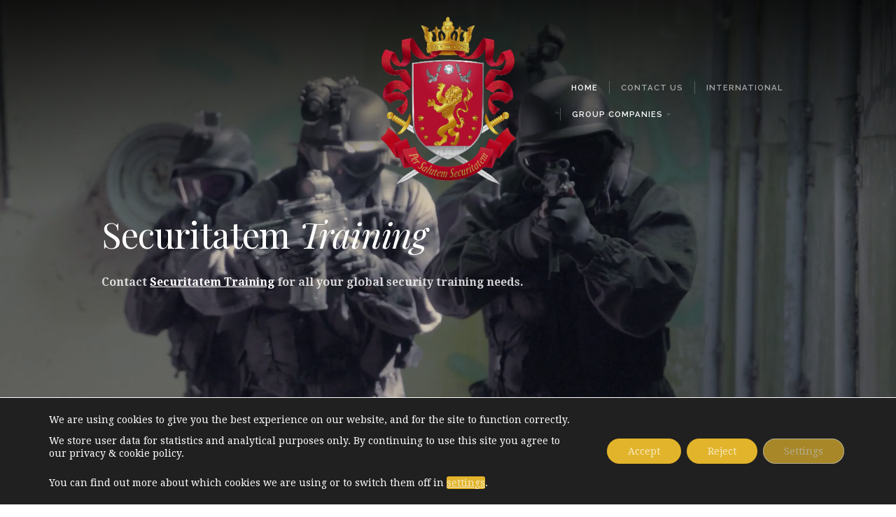

--- FILE ---
content_type: text/html; charset=UTF-8
request_url: https://www.securitatemtraining.com/
body_size: 15048
content:
<!DOCTYPE html>

<html class="no-js" dir="ltr" lang="en" prefix="og: https://ogp.me/ns#">

<head>

	<meta charset="UTF-8">
	<meta name="viewport" content="width=device-width, initial-scale=1">
	<link rel="profile" href="https://gmpg.org/xfn/11">

	<style type="text/css" media="screen">
	
	.wp-custom-header {
			}

	body {
		-webkit-background-size: cover;-moz-background-size: cover;-o-background-size: cover;background-size: cover;	}

	.container .entry {
		background-color: ##ffffff;
	}

	.container i.format-icon-tag .triangle {
		border-bottom-color: ##ffffff;
	}

	.container a, .container a:link, .container a:visited,
	#wrapper .widget a, #wrapper .widget ul.menu li a {
		color: #999999;	}

	.container a:hover, .container a:focus, .container a:active, #wrapper .widget a:hover,
	#wrapper .widget ul.menu li a:hover, #wrapper .widget ul.menu li ul.sub-menu li a:hover,
	#wrapper .widget ul.menu .current_page_item a, #wrapper .widget ul.menu .current-menu-item a {
		color: #000000;	}

	.container h1 a, .container h2 a, .container h3 a, .container h4 a, .container h5 a, .container h6 a,
	.container h1 a:link, .container h2 a:link, .container h3 a:link, .container h4 a:link, .container h5 a:link, .container h6 a:link,
	.container h1 a:visited, .container h2 a:visited, .container h3 a:visited, .container h4 a:visited, .container h5 a:visited, .container h6 a:visited {
		color: #000000;	}

	.container h1 a:hover, .container h2 a:hover, .container h3 a:hover, .container h4 a:hover, .container h5 a:hover, .container h6 a:hover,
	.container h1 a:focus, .container h2 a:focus, .container h3 a:focus, .container h4 a:focus, .container h5 a:focus, .container h6 a:focus,
	.container h1 a:active, .container h2 a:active, .container h3 a:active, .container h4 a:active, .container h5 a:active, .container h6 a:active {
		color: #bf930e;	}

	button, a.button, .reply a, #searchsubmit, #prevLink a, #nextLink a, .more-link, #submit, #comments #respond input#submit, #wrapper #infinite-handle span, input.button, input[type='submit'],
	.woocommerce #respond input#submit, .woocommerce a.button, .woocommerce button.button, .woocommerce input.button {
		background-color: #e2b42b !important;	}

	button:hover, a.button:hover, .reply a:hover, #searchsubmit:hover, #prevLink a:hover, #nextLink a:hover, a.more-link:hover, a.read-more:hover, #submit:hover, #comments #respond input#submit:hover, #wrapper #infinite-handle span:hover, input.button:hover, input[type='submit']:hover,
	.woocommerce #respond input#submit:hover, .woocommerce a.button:hover, .woocommerce button.button:hover, .woocommerce input.button:hover {
		background-color: #bf930e !important;	}
</style>

	<title>Home Page - Securitatem Training</title>
<style>
#wpadminbar #wp-admin-bar-wccp_free_top_button .ab-icon:before {
	content: "\f160";
	color: #02CA02;
	top: 3px;
}
#wpadminbar #wp-admin-bar-wccp_free_top_button .ab-icon {
	transform: rotate(45deg);
}
</style>
	<style>img:is([sizes="auto" i], [sizes^="auto," i]) { contain-intrinsic-size: 3000px 1500px }</style>
	
		<!-- All in One SEO Pro 4.9.3 - aioseo.com -->
	<meta name="description" content="Contact us at Securitatem Training for all your global security training needs - visit our website or call us on 0800 799 9725" />
	<meta name="robots" content="max-image-preview:large" />
	<link rel="canonical" href="https://www.securitatemtraining.com/" />
	<meta name="generator" content="All in One SEO Pro (AIOSEO) 4.9.3" />
		<meta property="og:locale" content="en_US" />
		<meta property="og:site_name" content="Securitatem Training - Safety Through Security" />
		<meta property="og:type" content="article" />
		<meta property="og:title" content="Home Page - Securitatem Training" />
		<meta property="og:description" content="Contact us at Securitatem Training for all your global security training needs - visit our website or call us on 0800 799 9725" />
		<meta property="og:url" content="https://www.securitatemtraining.com/" />
		<meta property="article:published_time" content="2015-05-14T08:53:44+00:00" />
		<meta property="article:modified_time" content="2021-10-28T10:31:06+00:00" />
		<meta name="twitter:card" content="summary" />
		<meta name="twitter:title" content="Home Page - Securitatem Training" />
		<meta name="twitter:description" content="Contact us at Securitatem Training for all your global security training needs - visit our website or call us on 0800 799 9725" />
		<script type="application/ld+json" class="aioseo-schema">
			{"@context":"https:\/\/schema.org","@graph":[{"@type":"BreadcrumbList","@id":"https:\/\/www.securitatemtraining.com\/#breadcrumblist","itemListElement":[{"@type":"ListItem","@id":"https:\/\/www.securitatemtraining.com#listItem","position":1,"name":"Home"}]},{"@type":"Organization","@id":"https:\/\/www.securitatemtraining.com\/#organization","name":"Securitatem Training","description":"Safety Through Security","url":"https:\/\/www.securitatemtraining.com\/"},{"@type":"WebPage","@id":"https:\/\/www.securitatemtraining.com\/#webpage","url":"https:\/\/www.securitatemtraining.com\/","name":"Home Page - Securitatem Training","description":"Contact us at Securitatem Training for all your global security training needs - visit our website or call us on 0800 799 9725","inLanguage":"en","isPartOf":{"@id":"https:\/\/www.securitatemtraining.com\/#website"},"breadcrumb":{"@id":"https:\/\/www.securitatemtraining.com\/#breadcrumblist"},"image":{"@type":"ImageObject","url":"https:\/\/i0.wp.com\/www.securitatemtraining.com\/wp-content\/uploads\/2021\/01\/First-Frame.png?fit=1920%2C1080&ssl=1","@id":"https:\/\/www.securitatemtraining.com\/#mainImage","width":1920,"height":1080},"primaryImageOfPage":{"@id":"https:\/\/www.securitatemtraining.com\/#mainImage"},"datePublished":"2015-05-14T08:53:44+00:00","dateModified":"2021-10-28T10:31:06+00:00"},{"@type":"WebSite","@id":"https:\/\/www.securitatemtraining.com\/#website","url":"https:\/\/www.securitatemtraining.com\/","name":"Securitatem Training","description":"Safety Through Security","inLanguage":"en","publisher":{"@id":"https:\/\/www.securitatemtraining.com\/#organization"}}]}
		</script>
		<!-- All in One SEO Pro -->

<link rel='dns-prefetch' href='//stats.wp.com' />
<link rel='dns-prefetch' href='//fonts.googleapis.com' />
<link rel='preconnect' href='//i0.wp.com' />
<link rel='stylesheet' id='embedpress-css-css' href='https://www.securitatemtraining.com/wp-content/plugins/embedpress/assets/css/embedpress.css' type='text/css' media='all' />
<link rel='stylesheet' id='embedpress-blocks-style-css' href='https://www.securitatemtraining.com/wp-content/plugins/embedpress/assets/css/blocks.build.css' type='text/css' media='all' />
<link rel='stylesheet' id='embedpress-lazy-load-css-css' href='https://www.securitatemtraining.com/wp-content/plugins/embedpress/assets/css/lazy-load.css' type='text/css' media='all' />
<link rel='stylesheet' id='wp-block-library-css' href='https://www.securitatemtraining.com/wp-includes/css/dist/block-library/style.min.css' type='text/css' media='all' />
<style id='classic-theme-styles-inline-css' type='text/css'>
/*! This file is auto-generated */
.wp-block-button__link{color:#fff;background-color:#32373c;border-radius:9999px;box-shadow:none;text-decoration:none;padding:calc(.667em + 2px) calc(1.333em + 2px);font-size:1.125em}.wp-block-file__button{background:#32373c;color:#fff;text-decoration:none}
</style>
<link rel='stylesheet' id='aioseo/css/src/vue/standalone/blocks/table-of-contents/global.scss-css' href='https://www.securitatemtraining.com/wp-content/plugins/all-in-one-seo-pack-pro/dist/Pro/assets/css/table-of-contents/global.e90f6d47.css' type='text/css' media='all' />
<link rel='stylesheet' id='aioseo/css/src/vue/standalone/blocks/pro/recipe/global.scss-css' href='https://www.securitatemtraining.com/wp-content/plugins/all-in-one-seo-pack-pro/dist/Pro/assets/css/recipe/global.67a3275f.css' type='text/css' media='all' />
<link rel='stylesheet' id='aioseo/css/src/vue/standalone/blocks/pro/product/global.scss-css' href='https://www.securitatemtraining.com/wp-content/plugins/all-in-one-seo-pack-pro/dist/Pro/assets/css/product/global.61066cfb.css' type='text/css' media='all' />
<link rel='stylesheet' id='mediaelement-css' href='https://www.securitatemtraining.com/wp-includes/js/mediaelement/mediaelementplayer-legacy.min.css' type='text/css' media='all' />
<link rel='stylesheet' id='wp-mediaelement-css' href='https://www.securitatemtraining.com/wp-includes/js/mediaelement/wp-mediaelement.min.css' type='text/css' media='all' />
<style id='jetpack-sharing-buttons-style-inline-css' type='text/css'>
.jetpack-sharing-buttons__services-list{display:flex;flex-direction:row;flex-wrap:wrap;gap:0;list-style-type:none;margin:5px;padding:0}.jetpack-sharing-buttons__services-list.has-small-icon-size{font-size:12px}.jetpack-sharing-buttons__services-list.has-normal-icon-size{font-size:16px}.jetpack-sharing-buttons__services-list.has-large-icon-size{font-size:24px}.jetpack-sharing-buttons__services-list.has-huge-icon-size{font-size:36px}@media print{.jetpack-sharing-buttons__services-list{display:none!important}}.editor-styles-wrapper .wp-block-jetpack-sharing-buttons{gap:0;padding-inline-start:0}ul.jetpack-sharing-buttons__services-list.has-background{padding:1.25em 2.375em}
</style>
<style id='global-styles-inline-css' type='text/css'>
:root{--wp--preset--aspect-ratio--square: 1;--wp--preset--aspect-ratio--4-3: 4/3;--wp--preset--aspect-ratio--3-4: 3/4;--wp--preset--aspect-ratio--3-2: 3/2;--wp--preset--aspect-ratio--2-3: 2/3;--wp--preset--aspect-ratio--16-9: 16/9;--wp--preset--aspect-ratio--9-16: 9/16;--wp--preset--color--black: #000000;--wp--preset--color--cyan-bluish-gray: #abb8c3;--wp--preset--color--white: #ffffff;--wp--preset--color--pale-pink: #f78da7;--wp--preset--color--vivid-red: #cf2e2e;--wp--preset--color--luminous-vivid-orange: #ff6900;--wp--preset--color--luminous-vivid-amber: #fcb900;--wp--preset--color--light-green-cyan: #7bdcb5;--wp--preset--color--vivid-green-cyan: #00d084;--wp--preset--color--pale-cyan-blue: #8ed1fc;--wp--preset--color--vivid-cyan-blue: #0693e3;--wp--preset--color--vivid-purple: #9b51e0;--wp--preset--gradient--vivid-cyan-blue-to-vivid-purple: linear-gradient(135deg,rgba(6,147,227,1) 0%,rgb(155,81,224) 100%);--wp--preset--gradient--light-green-cyan-to-vivid-green-cyan: linear-gradient(135deg,rgb(122,220,180) 0%,rgb(0,208,130) 100%);--wp--preset--gradient--luminous-vivid-amber-to-luminous-vivid-orange: linear-gradient(135deg,rgba(252,185,0,1) 0%,rgba(255,105,0,1) 100%);--wp--preset--gradient--luminous-vivid-orange-to-vivid-red: linear-gradient(135deg,rgba(255,105,0,1) 0%,rgb(207,46,46) 100%);--wp--preset--gradient--very-light-gray-to-cyan-bluish-gray: linear-gradient(135deg,rgb(238,238,238) 0%,rgb(169,184,195) 100%);--wp--preset--gradient--cool-to-warm-spectrum: linear-gradient(135deg,rgb(74,234,220) 0%,rgb(151,120,209) 20%,rgb(207,42,186) 40%,rgb(238,44,130) 60%,rgb(251,105,98) 80%,rgb(254,248,76) 100%);--wp--preset--gradient--blush-light-purple: linear-gradient(135deg,rgb(255,206,236) 0%,rgb(152,150,240) 100%);--wp--preset--gradient--blush-bordeaux: linear-gradient(135deg,rgb(254,205,165) 0%,rgb(254,45,45) 50%,rgb(107,0,62) 100%);--wp--preset--gradient--luminous-dusk: linear-gradient(135deg,rgb(255,203,112) 0%,rgb(199,81,192) 50%,rgb(65,88,208) 100%);--wp--preset--gradient--pale-ocean: linear-gradient(135deg,rgb(255,245,203) 0%,rgb(182,227,212) 50%,rgb(51,167,181) 100%);--wp--preset--gradient--electric-grass: linear-gradient(135deg,rgb(202,248,128) 0%,rgb(113,206,126) 100%);--wp--preset--gradient--midnight: linear-gradient(135deg,rgb(2,3,129) 0%,rgb(40,116,252) 100%);--wp--preset--font-size--small: 13px;--wp--preset--font-size--medium: 20px;--wp--preset--font-size--large: 36px;--wp--preset--font-size--x-large: 42px;--wp--preset--spacing--20: 0.44rem;--wp--preset--spacing--30: 0.67rem;--wp--preset--spacing--40: 1rem;--wp--preset--spacing--50: 1.5rem;--wp--preset--spacing--60: 2.25rem;--wp--preset--spacing--70: 3.38rem;--wp--preset--spacing--80: 5.06rem;--wp--preset--shadow--natural: 6px 6px 9px rgba(0, 0, 0, 0.2);--wp--preset--shadow--deep: 12px 12px 50px rgba(0, 0, 0, 0.4);--wp--preset--shadow--sharp: 6px 6px 0px rgba(0, 0, 0, 0.2);--wp--preset--shadow--outlined: 6px 6px 0px -3px rgba(255, 255, 255, 1), 6px 6px rgba(0, 0, 0, 1);--wp--preset--shadow--crisp: 6px 6px 0px rgba(0, 0, 0, 1);}:where(.is-layout-flex){gap: 0.5em;}:where(.is-layout-grid){gap: 0.5em;}body .is-layout-flex{display: flex;}.is-layout-flex{flex-wrap: wrap;align-items: center;}.is-layout-flex > :is(*, div){margin: 0;}body .is-layout-grid{display: grid;}.is-layout-grid > :is(*, div){margin: 0;}:where(.wp-block-columns.is-layout-flex){gap: 2em;}:where(.wp-block-columns.is-layout-grid){gap: 2em;}:where(.wp-block-post-template.is-layout-flex){gap: 1.25em;}:where(.wp-block-post-template.is-layout-grid){gap: 1.25em;}.has-black-color{color: var(--wp--preset--color--black) !important;}.has-cyan-bluish-gray-color{color: var(--wp--preset--color--cyan-bluish-gray) !important;}.has-white-color{color: var(--wp--preset--color--white) !important;}.has-pale-pink-color{color: var(--wp--preset--color--pale-pink) !important;}.has-vivid-red-color{color: var(--wp--preset--color--vivid-red) !important;}.has-luminous-vivid-orange-color{color: var(--wp--preset--color--luminous-vivid-orange) !important;}.has-luminous-vivid-amber-color{color: var(--wp--preset--color--luminous-vivid-amber) !important;}.has-light-green-cyan-color{color: var(--wp--preset--color--light-green-cyan) !important;}.has-vivid-green-cyan-color{color: var(--wp--preset--color--vivid-green-cyan) !important;}.has-pale-cyan-blue-color{color: var(--wp--preset--color--pale-cyan-blue) !important;}.has-vivid-cyan-blue-color{color: var(--wp--preset--color--vivid-cyan-blue) !important;}.has-vivid-purple-color{color: var(--wp--preset--color--vivid-purple) !important;}.has-black-background-color{background-color: var(--wp--preset--color--black) !important;}.has-cyan-bluish-gray-background-color{background-color: var(--wp--preset--color--cyan-bluish-gray) !important;}.has-white-background-color{background-color: var(--wp--preset--color--white) !important;}.has-pale-pink-background-color{background-color: var(--wp--preset--color--pale-pink) !important;}.has-vivid-red-background-color{background-color: var(--wp--preset--color--vivid-red) !important;}.has-luminous-vivid-orange-background-color{background-color: var(--wp--preset--color--luminous-vivid-orange) !important;}.has-luminous-vivid-amber-background-color{background-color: var(--wp--preset--color--luminous-vivid-amber) !important;}.has-light-green-cyan-background-color{background-color: var(--wp--preset--color--light-green-cyan) !important;}.has-vivid-green-cyan-background-color{background-color: var(--wp--preset--color--vivid-green-cyan) !important;}.has-pale-cyan-blue-background-color{background-color: var(--wp--preset--color--pale-cyan-blue) !important;}.has-vivid-cyan-blue-background-color{background-color: var(--wp--preset--color--vivid-cyan-blue) !important;}.has-vivid-purple-background-color{background-color: var(--wp--preset--color--vivid-purple) !important;}.has-black-border-color{border-color: var(--wp--preset--color--black) !important;}.has-cyan-bluish-gray-border-color{border-color: var(--wp--preset--color--cyan-bluish-gray) !important;}.has-white-border-color{border-color: var(--wp--preset--color--white) !important;}.has-pale-pink-border-color{border-color: var(--wp--preset--color--pale-pink) !important;}.has-vivid-red-border-color{border-color: var(--wp--preset--color--vivid-red) !important;}.has-luminous-vivid-orange-border-color{border-color: var(--wp--preset--color--luminous-vivid-orange) !important;}.has-luminous-vivid-amber-border-color{border-color: var(--wp--preset--color--luminous-vivid-amber) !important;}.has-light-green-cyan-border-color{border-color: var(--wp--preset--color--light-green-cyan) !important;}.has-vivid-green-cyan-border-color{border-color: var(--wp--preset--color--vivid-green-cyan) !important;}.has-pale-cyan-blue-border-color{border-color: var(--wp--preset--color--pale-cyan-blue) !important;}.has-vivid-cyan-blue-border-color{border-color: var(--wp--preset--color--vivid-cyan-blue) !important;}.has-vivid-purple-border-color{border-color: var(--wp--preset--color--vivid-purple) !important;}.has-vivid-cyan-blue-to-vivid-purple-gradient-background{background: var(--wp--preset--gradient--vivid-cyan-blue-to-vivid-purple) !important;}.has-light-green-cyan-to-vivid-green-cyan-gradient-background{background: var(--wp--preset--gradient--light-green-cyan-to-vivid-green-cyan) !important;}.has-luminous-vivid-amber-to-luminous-vivid-orange-gradient-background{background: var(--wp--preset--gradient--luminous-vivid-amber-to-luminous-vivid-orange) !important;}.has-luminous-vivid-orange-to-vivid-red-gradient-background{background: var(--wp--preset--gradient--luminous-vivid-orange-to-vivid-red) !important;}.has-very-light-gray-to-cyan-bluish-gray-gradient-background{background: var(--wp--preset--gradient--very-light-gray-to-cyan-bluish-gray) !important;}.has-cool-to-warm-spectrum-gradient-background{background: var(--wp--preset--gradient--cool-to-warm-spectrum) !important;}.has-blush-light-purple-gradient-background{background: var(--wp--preset--gradient--blush-light-purple) !important;}.has-blush-bordeaux-gradient-background{background: var(--wp--preset--gradient--blush-bordeaux) !important;}.has-luminous-dusk-gradient-background{background: var(--wp--preset--gradient--luminous-dusk) !important;}.has-pale-ocean-gradient-background{background: var(--wp--preset--gradient--pale-ocean) !important;}.has-electric-grass-gradient-background{background: var(--wp--preset--gradient--electric-grass) !important;}.has-midnight-gradient-background{background: var(--wp--preset--gradient--midnight) !important;}.has-small-font-size{font-size: var(--wp--preset--font-size--small) !important;}.has-medium-font-size{font-size: var(--wp--preset--font-size--medium) !important;}.has-large-font-size{font-size: var(--wp--preset--font-size--large) !important;}.has-x-large-font-size{font-size: var(--wp--preset--font-size--x-large) !important;}
:where(.wp-block-post-template.is-layout-flex){gap: 1.25em;}:where(.wp-block-post-template.is-layout-grid){gap: 1.25em;}
:where(.wp-block-columns.is-layout-flex){gap: 2em;}:where(.wp-block-columns.is-layout-grid){gap: 2em;}
:root :where(.wp-block-pullquote){font-size: 1.5em;line-height: 1.6;}
</style>
<link rel='stylesheet' id='luxury-style-css' href='https://www.securitatemtraining.com/wp-content/themes/organic-luxury/style.css' type='text/css' media='all' />
<link rel='stylesheet' id='luxury-style-mobile-css' href='https://www.securitatemtraining.com/wp-content/themes/organic-luxury/css/style-mobile.css' type='text/css' media='all' />
<link rel='stylesheet' id='font-awesome-css' href='https://www.securitatemtraining.com/wp-content/themes/organic-luxury/css/font-awesome.css' type='text/css' media='all' />
<link rel='stylesheet' id='luxury-fonts-css' href='//fonts.googleapis.com/css?family=Raleway%3A400%2C200%2C300%2C800%2C700%2C500%2C600%2C900%2C100%7CRoboto%3A400%2C100italic%2C100%2C300%2C300italic%2C400italic%2C500%2C500italic%2C700%2C700italic%2C900%2C900italic%7COpen+Sans%3A400%2C300%2C600%2C700%2C800%2C800italic%2C700italic%2C600italic%2C400italic%2C300italic%7CPlayfair+Display%3A400%2C400italic%2C700%2C700italic%2C900%2C900italic%7CLora%3A400%2C400italic%2C700%2C700italic%7CMontserrat%3A400%2C700%7CDroid+Serif%3A400%2C400italic%2C700%2C700italic&#038;subset=latin%2Clatin-ext' type='text/css' media='all' />
<link rel='stylesheet' id='moove_gdpr_frontend-css' href='https://www.securitatemtraining.com/wp-content/plugins/gdpr-cookie-compliance/dist/styles/gdpr-main-nf.css' type='text/css' media='all' />
<style id='moove_gdpr_frontend-inline-css' type='text/css'>
				#moove_gdpr_cookie_modal .moove-gdpr-modal-content .moove-gdpr-tab-main h3.tab-title, 
				#moove_gdpr_cookie_modal .moove-gdpr-modal-content .moove-gdpr-tab-main span.tab-title,
				#moove_gdpr_cookie_modal .moove-gdpr-modal-content .moove-gdpr-modal-left-content #moove-gdpr-menu li a, 
				#moove_gdpr_cookie_modal .moove-gdpr-modal-content .moove-gdpr-modal-left-content #moove-gdpr-menu li button,
				#moove_gdpr_cookie_modal .moove-gdpr-modal-content .moove-gdpr-modal-left-content .moove-gdpr-branding-cnt a,
				#moove_gdpr_cookie_modal .moove-gdpr-modal-content .moove-gdpr-modal-footer-content .moove-gdpr-button-holder a.mgbutton, 
				#moove_gdpr_cookie_modal .moove-gdpr-modal-content .moove-gdpr-modal-footer-content .moove-gdpr-button-holder button.mgbutton,
				#moove_gdpr_cookie_modal .cookie-switch .cookie-slider:after, 
				#moove_gdpr_cookie_modal .cookie-switch .slider:after, 
				#moove_gdpr_cookie_modal .switch .cookie-slider:after, 
				#moove_gdpr_cookie_modal .switch .slider:after,
				#moove_gdpr_cookie_info_bar .moove-gdpr-info-bar-container .moove-gdpr-info-bar-content p, 
				#moove_gdpr_cookie_info_bar .moove-gdpr-info-bar-container .moove-gdpr-info-bar-content p a,
				#moove_gdpr_cookie_info_bar .moove-gdpr-info-bar-container .moove-gdpr-info-bar-content a.mgbutton, 
				#moove_gdpr_cookie_info_bar .moove-gdpr-info-bar-container .moove-gdpr-info-bar-content button.mgbutton,
				#moove_gdpr_cookie_modal .moove-gdpr-modal-content .moove-gdpr-tab-main .moove-gdpr-tab-main-content h1, 
				#moove_gdpr_cookie_modal .moove-gdpr-modal-content .moove-gdpr-tab-main .moove-gdpr-tab-main-content h2, 
				#moove_gdpr_cookie_modal .moove-gdpr-modal-content .moove-gdpr-tab-main .moove-gdpr-tab-main-content h3, 
				#moove_gdpr_cookie_modal .moove-gdpr-modal-content .moove-gdpr-tab-main .moove-gdpr-tab-main-content h4, 
				#moove_gdpr_cookie_modal .moove-gdpr-modal-content .moove-gdpr-tab-main .moove-gdpr-tab-main-content h5, 
				#moove_gdpr_cookie_modal .moove-gdpr-modal-content .moove-gdpr-tab-main .moove-gdpr-tab-main-content h6,
				#moove_gdpr_cookie_modal .moove-gdpr-modal-content.moove_gdpr_modal_theme_v2 .moove-gdpr-modal-title .tab-title,
				#moove_gdpr_cookie_modal .moove-gdpr-modal-content.moove_gdpr_modal_theme_v2 .moove-gdpr-tab-main h3.tab-title, 
				#moove_gdpr_cookie_modal .moove-gdpr-modal-content.moove_gdpr_modal_theme_v2 .moove-gdpr-tab-main span.tab-title,
				#moove_gdpr_cookie_modal .moove-gdpr-modal-content.moove_gdpr_modal_theme_v2 .moove-gdpr-branding-cnt a {
				 	font-weight: inherit				}
			#moove_gdpr_cookie_modal,#moove_gdpr_cookie_info_bar,.gdpr_cookie_settings_shortcode_content{font-family:inherit}#moove_gdpr_save_popup_settings_button{background-color:#373737;color:#fff}#moove_gdpr_save_popup_settings_button:hover{background-color:#000}#moove_gdpr_cookie_info_bar .moove-gdpr-info-bar-container .moove-gdpr-info-bar-content a.mgbutton,#moove_gdpr_cookie_info_bar .moove-gdpr-info-bar-container .moove-gdpr-info-bar-content button.mgbutton{background-color:#0c4da2}#moove_gdpr_cookie_modal .moove-gdpr-modal-content .moove-gdpr-modal-footer-content .moove-gdpr-button-holder a.mgbutton,#moove_gdpr_cookie_modal .moove-gdpr-modal-content .moove-gdpr-modal-footer-content .moove-gdpr-button-holder button.mgbutton,.gdpr_cookie_settings_shortcode_content .gdpr-shr-button.button-green{background-color:#0c4da2;border-color:#0c4da2}#moove_gdpr_cookie_modal .moove-gdpr-modal-content .moove-gdpr-modal-footer-content .moove-gdpr-button-holder a.mgbutton:hover,#moove_gdpr_cookie_modal .moove-gdpr-modal-content .moove-gdpr-modal-footer-content .moove-gdpr-button-holder button.mgbutton:hover,.gdpr_cookie_settings_shortcode_content .gdpr-shr-button.button-green:hover{background-color:#fff;color:#0c4da2}#moove_gdpr_cookie_modal .moove-gdpr-modal-content .moove-gdpr-modal-close i,#moove_gdpr_cookie_modal .moove-gdpr-modal-content .moove-gdpr-modal-close span.gdpr-icon{background-color:#0c4da2;border:1px solid #0c4da2}#moove_gdpr_cookie_info_bar span.change-settings-button.focus-g,#moove_gdpr_cookie_info_bar span.change-settings-button:focus,#moove_gdpr_cookie_info_bar button.change-settings-button.focus-g,#moove_gdpr_cookie_info_bar button.change-settings-button:focus{-webkit-box-shadow:0 0 1px 3px #0c4da2;-moz-box-shadow:0 0 1px 3px #0c4da2;box-shadow:0 0 1px 3px #0c4da2}#moove_gdpr_cookie_modal .moove-gdpr-modal-content .moove-gdpr-modal-close i:hover,#moove_gdpr_cookie_modal .moove-gdpr-modal-content .moove-gdpr-modal-close span.gdpr-icon:hover,#moove_gdpr_cookie_info_bar span[data-href]>u.change-settings-button{color:#0c4da2}#moove_gdpr_cookie_modal .moove-gdpr-modal-content .moove-gdpr-modal-left-content #moove-gdpr-menu li.menu-item-selected a span.gdpr-icon,#moove_gdpr_cookie_modal .moove-gdpr-modal-content .moove-gdpr-modal-left-content #moove-gdpr-menu li.menu-item-selected button span.gdpr-icon{color:inherit}#moove_gdpr_cookie_modal .moove-gdpr-modal-content .moove-gdpr-modal-left-content #moove-gdpr-menu li a span.gdpr-icon,#moove_gdpr_cookie_modal .moove-gdpr-modal-content .moove-gdpr-modal-left-content #moove-gdpr-menu li button span.gdpr-icon{color:inherit}#moove_gdpr_cookie_modal .gdpr-acc-link{line-height:0;font-size:0;color:transparent;position:absolute}#moove_gdpr_cookie_modal .moove-gdpr-modal-content .moove-gdpr-modal-close:hover i,#moove_gdpr_cookie_modal .moove-gdpr-modal-content .moove-gdpr-modal-left-content #moove-gdpr-menu li a,#moove_gdpr_cookie_modal .moove-gdpr-modal-content .moove-gdpr-modal-left-content #moove-gdpr-menu li button,#moove_gdpr_cookie_modal .moove-gdpr-modal-content .moove-gdpr-modal-left-content #moove-gdpr-menu li button i,#moove_gdpr_cookie_modal .moove-gdpr-modal-content .moove-gdpr-modal-left-content #moove-gdpr-menu li a i,#moove_gdpr_cookie_modal .moove-gdpr-modal-content .moove-gdpr-tab-main .moove-gdpr-tab-main-content a:hover,#moove_gdpr_cookie_info_bar.moove-gdpr-dark-scheme .moove-gdpr-info-bar-container .moove-gdpr-info-bar-content a.mgbutton:hover,#moove_gdpr_cookie_info_bar.moove-gdpr-dark-scheme .moove-gdpr-info-bar-container .moove-gdpr-info-bar-content button.mgbutton:hover,#moove_gdpr_cookie_info_bar.moove-gdpr-dark-scheme .moove-gdpr-info-bar-container .moove-gdpr-info-bar-content a:hover,#moove_gdpr_cookie_info_bar.moove-gdpr-dark-scheme .moove-gdpr-info-bar-container .moove-gdpr-info-bar-content button:hover,#moove_gdpr_cookie_info_bar.moove-gdpr-dark-scheme .moove-gdpr-info-bar-container .moove-gdpr-info-bar-content span.change-settings-button:hover,#moove_gdpr_cookie_info_bar.moove-gdpr-dark-scheme .moove-gdpr-info-bar-container .moove-gdpr-info-bar-content button.change-settings-button:hover,#moove_gdpr_cookie_info_bar.moove-gdpr-dark-scheme .moove-gdpr-info-bar-container .moove-gdpr-info-bar-content u.change-settings-button:hover,#moove_gdpr_cookie_info_bar span[data-href]>u.change-settings-button,#moove_gdpr_cookie_info_bar.moove-gdpr-dark-scheme .moove-gdpr-info-bar-container .moove-gdpr-info-bar-content a.mgbutton.focus-g,#moove_gdpr_cookie_info_bar.moove-gdpr-dark-scheme .moove-gdpr-info-bar-container .moove-gdpr-info-bar-content button.mgbutton.focus-g,#moove_gdpr_cookie_info_bar.moove-gdpr-dark-scheme .moove-gdpr-info-bar-container .moove-gdpr-info-bar-content a.focus-g,#moove_gdpr_cookie_info_bar.moove-gdpr-dark-scheme .moove-gdpr-info-bar-container .moove-gdpr-info-bar-content button.focus-g,#moove_gdpr_cookie_info_bar.moove-gdpr-dark-scheme .moove-gdpr-info-bar-container .moove-gdpr-info-bar-content a.mgbutton:focus,#moove_gdpr_cookie_info_bar.moove-gdpr-dark-scheme .moove-gdpr-info-bar-container .moove-gdpr-info-bar-content button.mgbutton:focus,#moove_gdpr_cookie_info_bar.moove-gdpr-dark-scheme .moove-gdpr-info-bar-container .moove-gdpr-info-bar-content a:focus,#moove_gdpr_cookie_info_bar.moove-gdpr-dark-scheme .moove-gdpr-info-bar-container .moove-gdpr-info-bar-content button:focus,#moove_gdpr_cookie_info_bar.moove-gdpr-dark-scheme .moove-gdpr-info-bar-container .moove-gdpr-info-bar-content span.change-settings-button.focus-g,span.change-settings-button:focus,button.change-settings-button.focus-g,button.change-settings-button:focus,#moove_gdpr_cookie_info_bar.moove-gdpr-dark-scheme .moove-gdpr-info-bar-container .moove-gdpr-info-bar-content u.change-settings-button.focus-g,#moove_gdpr_cookie_info_bar.moove-gdpr-dark-scheme .moove-gdpr-info-bar-container .moove-gdpr-info-bar-content u.change-settings-button:focus{color:#0c4da2}#moove_gdpr_cookie_modal.gdpr_lightbox-hide{display:none}
</style>
<script type="text/javascript" src="https://www.securitatemtraining.com/wp-includes/js/jquery/jquery.min.js" id="jquery-core-js"></script>
<script type="text/javascript" src="https://www.securitatemtraining.com/wp-includes/js/jquery/jquery-migrate.min.js" id="jquery-migrate-js"></script>
<link rel="https://api.w.org/" href="https://www.securitatemtraining.com/wp-json/" /><link rel="alternate" title="JSON" type="application/json" href="https://www.securitatemtraining.com/wp-json/wp/v2/pages/206" /><link rel="alternate" title="oEmbed (JSON)" type="application/json+oembed" href="https://www.securitatemtraining.com/wp-json/oembed/1.0/embed?url=https%3A%2F%2Fwww.securitatemtraining.com%2F" />
<link rel="alternate" title="oEmbed (XML)" type="text/xml+oembed" href="https://www.securitatemtraining.com/wp-json/oembed/1.0/embed?url=https%3A%2F%2Fwww.securitatemtraining.com%2F&#038;format=xml" />
<script id="wpcp_disable_selection" type="text/javascript">
var image_save_msg='You are not allowed to save images!';
	var no_menu_msg='Context Menu disabled!';
	var smessage = "Content is protected !!";

function disableEnterKey(e)
{
	var elemtype = e.target.tagName;
	
	elemtype = elemtype.toUpperCase();
	
	if (elemtype == "TEXT" || elemtype == "TEXTAREA" || elemtype == "INPUT" || elemtype == "PASSWORD" || elemtype == "SELECT" || elemtype == "OPTION" || elemtype == "EMBED")
	{
		elemtype = 'TEXT';
	}
	
	if (e.ctrlKey){
     var key;
     if(window.event)
          key = window.event.keyCode;     //IE
     else
          key = e.which;     //firefox (97)
    //if (key != 17) alert(key);
     if (elemtype!= 'TEXT' && (key == 97 || key == 65 || key == 67 || key == 99 || key == 88 || key == 120 || key == 26 || key == 85  || key == 86 || key == 83 || key == 43 || key == 73))
     {
		if(wccp_free_iscontenteditable(e)) return true;
		show_wpcp_message('You are not allowed to copy content or view source');
		return false;
     }else
     	return true;
     }
}


/*For contenteditable tags*/
function wccp_free_iscontenteditable(e)
{
	var e = e || window.event; // also there is no e.target property in IE. instead IE uses window.event.srcElement
  	
	var target = e.target || e.srcElement;

	var elemtype = e.target.nodeName;
	
	elemtype = elemtype.toUpperCase();
	
	var iscontenteditable = "false";
		
	if(typeof target.getAttribute!="undefined" ) iscontenteditable = target.getAttribute("contenteditable"); // Return true or false as string
	
	var iscontenteditable2 = false;
	
	if(typeof target.isContentEditable!="undefined" ) iscontenteditable2 = target.isContentEditable; // Return true or false as boolean

	if(target.parentElement.isContentEditable) iscontenteditable2 = true;
	
	if (iscontenteditable == "true" || iscontenteditable2 == true)
	{
		if(typeof target.style!="undefined" ) target.style.cursor = "text";
		
		return true;
	}
}

////////////////////////////////////
function disable_copy(e)
{	
	var e = e || window.event; // also there is no e.target property in IE. instead IE uses window.event.srcElement
	
	var elemtype = e.target.tagName;
	
	elemtype = elemtype.toUpperCase();
	
	if (elemtype == "TEXT" || elemtype == "TEXTAREA" || elemtype == "INPUT" || elemtype == "PASSWORD" || elemtype == "SELECT" || elemtype == "OPTION" || elemtype == "EMBED")
	{
		elemtype = 'TEXT';
	}
	
	if(wccp_free_iscontenteditable(e)) return true;
	
	var isSafari = /Safari/.test(navigator.userAgent) && /Apple Computer/.test(navigator.vendor);
	
	var checker_IMG = '';
	if (elemtype == "IMG" && checker_IMG == 'checked' && e.detail >= 2) {show_wpcp_message(alertMsg_IMG);return false;}
	if (elemtype != "TEXT")
	{
		if (smessage !== "" && e.detail == 2)
			show_wpcp_message(smessage);
		
		if (isSafari)
			return true;
		else
			return false;
	}	
}

//////////////////////////////////////////
function disable_copy_ie()
{
	var e = e || window.event;
	var elemtype = window.event.srcElement.nodeName;
	elemtype = elemtype.toUpperCase();
	if(wccp_free_iscontenteditable(e)) return true;
	if (elemtype == "IMG") {show_wpcp_message(alertMsg_IMG);return false;}
	if (elemtype != "TEXT" && elemtype != "TEXTAREA" && elemtype != "INPUT" && elemtype != "PASSWORD" && elemtype != "SELECT" && elemtype != "OPTION" && elemtype != "EMBED")
	{
		return false;
	}
}	
function reEnable()
{
	return true;
}
document.onkeydown = disableEnterKey;
document.onselectstart = disable_copy_ie;
if(navigator.userAgent.indexOf('MSIE')==-1)
{
	document.onmousedown = disable_copy;
	document.onclick = reEnable;
}
function disableSelection(target)
{
    //For IE This code will work
    if (typeof target.onselectstart!="undefined")
    target.onselectstart = disable_copy_ie;
    
    //For Firefox This code will work
    else if (typeof target.style.MozUserSelect!="undefined")
    {target.style.MozUserSelect="none";}
    
    //All other  (ie: Opera) This code will work
    else
    target.onmousedown=function(){return false}
    target.style.cursor = "default";
}
//Calling the JS function directly just after body load
window.onload = function(){disableSelection(document.body);};

//////////////////special for safari Start////////////////
var onlongtouch;
var timer;
var touchduration = 1000; //length of time we want the user to touch before we do something

var elemtype = "";
function touchstart(e) {
	var e = e || window.event;
  // also there is no e.target property in IE.
  // instead IE uses window.event.srcElement
  	var target = e.target || e.srcElement;
	
	elemtype = window.event.srcElement.nodeName;
	
	elemtype = elemtype.toUpperCase();
	
	if(!wccp_pro_is_passive()) e.preventDefault();
	if (!timer) {
		timer = setTimeout(onlongtouch, touchduration);
	}
}

function touchend() {
    //stops short touches from firing the event
    if (timer) {
        clearTimeout(timer);
        timer = null;
    }
	onlongtouch();
}

onlongtouch = function(e) { //this will clear the current selection if anything selected
	
	if (elemtype != "TEXT" && elemtype != "TEXTAREA" && elemtype != "INPUT" && elemtype != "PASSWORD" && elemtype != "SELECT" && elemtype != "EMBED" && elemtype != "OPTION")	
	{
		if (window.getSelection) {
			if (window.getSelection().empty) {  // Chrome
			window.getSelection().empty();
			} else if (window.getSelection().removeAllRanges) {  // Firefox
			window.getSelection().removeAllRanges();
			}
		} else if (document.selection) {  // IE?
			document.selection.empty();
		}
		return false;
	}
};

document.addEventListener("DOMContentLoaded", function(event) { 
    window.addEventListener("touchstart", touchstart, false);
    window.addEventListener("touchend", touchend, false);
});

function wccp_pro_is_passive() {

  var cold = false,
  hike = function() {};

  try {
	  const object1 = {};
  var aid = Object.defineProperty(object1, 'passive', {
  get() {cold = true}
  });
  window.addEventListener('test', hike, aid);
  window.removeEventListener('test', hike, aid);
  } catch (e) {}

  return cold;
}
/*special for safari End*/
</script>
<script id="wpcp_disable_Right_Click" type="text/javascript">
document.ondragstart = function() { return false;}
	function nocontext(e) {
	   return false;
	}
	document.oncontextmenu = nocontext;
</script>
<style>
.unselectable
{
-moz-user-select:none;
-webkit-user-select:none;
cursor: default;
}
html
{
-webkit-touch-callout: none;
-webkit-user-select: none;
-khtml-user-select: none;
-moz-user-select: none;
-ms-user-select: none;
user-select: none;
-webkit-tap-highlight-color: rgba(0,0,0,0);
}
</style>
<script id="wpcp_css_disable_selection" type="text/javascript">
var e = document.getElementsByTagName('body')[0];
if(e)
{
	e.setAttribute('unselectable',"on");
}
</script>
	<style>img#wpstats{display:none}</style>
		<style type="text/css">.recentcomments a{display:inline !important;padding:0 !important;margin:0 !important;}</style><link rel="icon" href="https://i0.wp.com/www.securitatemtraining.com/wp-content/uploads/2020/10/cropped-securitatem-logo-large.png?fit=32%2C32&#038;ssl=1" sizes="32x32" />
<link rel="icon" href="https://i0.wp.com/www.securitatemtraining.com/wp-content/uploads/2020/10/cropped-securitatem-logo-large.png?fit=192%2C192&#038;ssl=1" sizes="192x192" />
<link rel="apple-touch-icon" href="https://i0.wp.com/www.securitatemtraining.com/wp-content/uploads/2020/10/cropped-securitatem-logo-large.png?fit=180%2C180&#038;ssl=1" />
<meta name="msapplication-TileImage" content="https://i0.wp.com/www.securitatemtraining.com/wp-content/uploads/2020/10/cropped-securitatem-logo-large.png?fit=270%2C270&#038;ssl=1" />
		<style type="text/css" id="wp-custom-css">
			#wp-custom-header {
    max-width: 100%;
    overflow: hidden;
}

#wp-custom-header video {     max-width: 100%; width: 100%; height: auto; }

.html5-video-player .video-click-tracking, .html5-video-player .video-stream { 
    height: auto !important;
    width: 100% !important;
}		</style>
		
<!-- Google tag (gtag.js) -->
<script async src="https://www.googletagmanager.com/gtag/js?id=G-LCCK2REKL9"></script>
<script>
  window.dataLayer = window.dataLayer || [];
  function gtag(){dataLayer.push(arguments);}
  gtag('js', new Date());

  gtag('config', 'G-LCCK2REKL9');
</script>

</head>

<body data-rsssl=1 class="home wp-singular page-template page-template-template-home page-template-template-home-php page page-id-206 wp-theme-organic-luxury unselectable luxury-singular luxury-sidebar-active luxury-header-video-inactive">

<!-- BEGIN #wrapper -->
<div id="wrapper">

<!-- BEGIN .container -->
<div class="container">


<!-- BEGIN .row nav-mobile -->
<div class="row nav-mobile">

	<!-- BEGIN #navigation -->
	<nav id="navigation" class="navigation-main" role="navigation">

		<span class="menu-toggle"><i class="fa fa-bars"></i></span>

		<div class="menu-mobile_menu-container"><ul id="menu-mobile_menu" class="menu"><li id="menu-item-1028" class="menu-item menu-item-type-post_type menu-item-object-page menu-item-home current-menu-item page_item page-item-206 current_page_item menu-item-1028"><a href="https://www.securitatemtraining.com/" aria-current="page">Home Page</a></li>
<li id="menu-item-1029" class="menu-item menu-item-type-post_type menu-item-object-page menu-item-1029"><a href="https://www.securitatemtraining.com/contact-us/">Contact Us</a></li>
<li id="menu-item-1031" class="menu-item menu-item-type-post_type menu-item-object-page menu-item-1031"><a href="https://www.securitatemtraining.com/international/">International</a></li>
<li id="menu-item-1027" class="menu-item menu-item-type-post_type menu-item-object-page menu-item-1027"><a href="https://www.securitatemtraining.com/group-companies/">Group Companies</a></li>
</ul></div>
	<!-- END #navigation -->
	</nav>

<!-- END .row .nav-mobile -->
</div>



<!-- BEGIN .post class -->
<div class="homepage post-206 page type-page status-publish has-post-thumbnail hentry" id="page-206">

	
		<div class="custom-header-image page-banner home-page-banner" style="background-image: url(https://i0.wp.com/www.securitatemtraining.com/wp-content/uploads/2021/01/First-Frame.png?resize=1920%2C1080&#038;ssl=1); overflow: hidden; position: relative; background-size: cover; background-position: left center;" data-type="background" data-speed="10">
			<div class="banner-content-wrapper">

					<!-- BEGIN #header -->
	<div id="header" class="header header-overlay light-header-text clearfix">

		<!-- BEGIN .row -->
		<div class="row">

			<!-- BEGIN .six columns -->
			<div class="six columns nav-left vertical-center left-position">

				<!-- BEGIN #navigation -->
				<nav id="navigation" class="navigation-main text-right" role="navigation">

					<span class="menu-toggle"><i class="fa fa-bars"></i></span>

					
				<!-- END #navigation -->
				</nav>

			<!-- END .six columns -->
			</div>

			<!-- BEGIN .four columns -->
			<div class="four columns logo-holder horizontal-center">

				

	<h1 id="logo">
		<a href="https://www.securitatemtraining.com/">
			<img src="https://www.securitatemtraining.com/wp-content/uploads/2021/01/Securitatem_Logo_DW.png" alt="" />
			<span class="logo-text">Securitatem Training</span>
		</a>
	</h1>
	

			<!-- END .four columns -->
			</div>

			<!-- BEGIN .six columns -->
			<div class="six columns nav-right vertical-center right-position">

				<!-- BEGIN #navigation -->
				<nav id="navigation" class="navigation-main text-left" role="navigation">

					<button class="menu-toggle"><i class="fa fa-bars"></i></button>

					<div class="menu-right-menu-container"><ul id="menu-right-menu" class="menu"><li id="menu-item-944" class="menu-item menu-item-type-post_type menu-item-object-page menu-item-home current-menu-item page_item page-item-206 current_page_item menu-item-944"><a href="https://www.securitatemtraining.com/" aria-current="page">Home</a></li>
<li id="menu-item-945" class="menu-item menu-item-type-post_type menu-item-object-page menu-item-945"><a href="https://www.securitatemtraining.com/contact-us/">Contact Us</a></li>
<li id="menu-item-946" class="menu-item menu-item-type-post_type menu-item-object-page menu-item-946"><a href="https://www.securitatemtraining.com/international/">International</a></li>
<li id="menu-item-947" class="menu-item menu-item-type-custom menu-item-object-custom current-menu-ancestor current-menu-parent menu-item-has-children menu-item-947"><a href="#">Group Companies</a>
<ul class="sub-menu">
	<li id="menu-item-948" class="menu-item menu-item-type-custom menu-item-object-custom menu-item-948"><a href="https://www.securitatemgroup.com/">Securitatem Group</a></li>
	<li id="menu-item-949" class="menu-item menu-item-type-custom menu-item-object-custom menu-item-949"><a href="https://securitatemconsultancy.com/">Securitatem Consultancy</a></li>
	<li id="menu-item-951" class="menu-item menu-item-type-custom menu-item-object-custom menu-item-951"><a href="https://securitateminstallations.com/">Securitatem Installations</a></li>
	<li id="menu-item-950" class="menu-item menu-item-type-custom menu-item-object-custom current-menu-item current_page_item menu-item-home menu-item-950"><a href="https://www.securitatemtraining.com/" aria-current="page">Securitatem Training</a></li>
	<li id="menu-item-952" class="menu-item menu-item-type-custom menu-item-object-custom menu-item-952"><a href="https://www.securitatemoperations.com/">Securitatem Operations</a></li>
</ul>
</li>
</ul></div>
					
				<!-- END #navigation -->
				</nav>

			<!-- END .six columns -->
			</div>

		<!-- END .row -->
		</div>

	<!-- END #header -->
	</div>

	
				<div class="banner-content">
				
					

	
		
			<!-- BEGIN .vertical-center -->
			<div class="vertical-center">

				<!-- BEGIN .row -->
				<div class="row page-content">

					<!-- BEGIN .content -->
					<div class="content">

						<!-- BEGIN .postarea full -->
						<div class="postarea full">

							<!-- BEGIN .article -->
							<div class="article clearfix">

								<div class="text-white">
																			<h1 style="text-align: left;">Securitatem <em>Training</em></h1>


<p></p>



<p></p>



<p></p>



<p></p>



<p></p>



<p><strong>Contact <a href="https://www.securitatemtraining.com/contact-us/" title="Contact Us">Securitatem Training</a> for all your global security training needs. </strong></p>
																	</div>

							<!-- END .article -->
							</div>

						<!-- END .postarea full -->
						</div>

					<!-- END .content -->
					</div>

				<!-- END .row -->
				</div>

			<!-- END .vertical-center -->
			</div>

		
	

								</div>

			</div>
			<span class="img-shade" style="z-index:20;"></span>
			<div class="hide-img" style="padding-top:56.25vw;" alt="Securitatem Training"></div>
            <div style="position: absolute; top: 0; left: 0; width: 100vw; height: 100%;">
                <video style="position: absolute; z-index: 0; background-size: cover; bottom: 0; left: 0; min-width: 100%; min-height: 100%; width: 100%; height: 100%; min-height: 100%; min-width: 100%; object-fit: cover; object-position: left center" src="/header-background-video.mp4" autoplay muted loop preload="auto" playsinline></video>
            </div>
			<div class="clear"></div>
		</div>

	
	
		
<!-- BEGIN .row -->
<div class="row home-search">
	
	<!-- BEGIN .content -->
	<div class="content">
	
		
		<div class="align-right">
		
			<div class="search-bar">
<form method="get" id="searchform" class="clearfix" action="https://www.securitatemtraining.com/" role="search">
	<label for="s" class="assistive-text">Search</label>
	<input type="text" class="field" name="s" value="" id="s" placeholder="Search &hellip;" />
	<input type="submit" class="submit" name="submit" id="searchsubmit" value="Go" />
</form>
</div>

		</div>
	
	<!-- END .content -->
	</div>

<!-- END .row -->
</div>
	
	
	
		
		


	
		<!-- BEGIN .row -->
		<div class="row page-content">

			<!-- BEGIN .content -->
			<div class="content">

				<!-- BEGIN .postarea full -->
				<div class="postarea full">

					<!-- BEGIN .article -->
					<div class="article clearfix">

						<h1 class="headline text-center">Our Mission</h1>
						
<p></p>



<p class="has-text-align-center">Our mission is to provide a provision of unrivalled security, law enforcement training, services and tradecraft, applying public service standards and values focused on the needs of the client. </p>



<div class="wp-block-buttons is-content-justification-center is-layout-flex wp-block-buttons-is-layout-flex">
<div class="wp-block-button is-style-outline is-style-outline--1"><a class="wp-block-button__link" href="https://www.securitatemtraining.com/contact-us/"><strong>Contact Us</strong></a></div>
</div>

					<!-- END .article -->
					</div>

				<!-- END .postarea full -->
				</div>

				
					

				
			<!-- END .content -->
			</div>

		<!-- END .row -->
		</div>

	

						
	
	
		
		


	
		<!-- BEGIN .row -->
		<div class="row page-content">

			<!-- BEGIN .content -->
			<div class="content">

				<!-- BEGIN .postarea full -->
				<div class="postarea full">

					<!-- BEGIN .article -->
					<div class="article clearfix">

						<h1 class="headline text-center">Our values</h1>
						
<p class="has-text-align-center"><br>Our values are the essence of our identity, supporting our vision, and providing guidance for us to grow without compromise. At Securitatem Training, we are proud to be a leading provider of specialist security nationally and internationally.</p>



<p class="has-text-align-center">Encourage the pursuit of knowledge</p>



<p class="has-text-align-center">Create a culture of passion and determination</p>



<p class="has-text-align-center">Act with drive, courage and innovation</p>



<p class="has-text-align-center">Communicate with transparency, dignity and respect</p>



<p class="has-text-align-center">Drive change and provide excellence</p>



<blockquote class="wp-block-quote has-text-align-center is-style-large is-layout-flow wp-block-quote-is-layout-flow"><p>Over 300 years collective experience</p></blockquote>

					<!-- END .article -->
					</div>

				<!-- END .postarea full -->
				</div>

				
			<!-- END .content -->
			</div>

		<!-- END .row -->
		</div>

	

						
	
	
		
		


	
		<!-- BEGIN .row -->
		<div class="row page-content">

			<!-- BEGIN .content -->
			<div class="content">

				<!-- BEGIN .postarea full -->
				<div class="postarea full">

					<!-- BEGIN .article -->
					<div class="article clearfix">

						<h1 class="headline text-center">Our Vision</h1>
						
<p></p>



<p class="has-text-align-center">Our vision is to be a global leader in protective security, law enforcement training and investigative services. We will continuously evolve through innovation.</p>

					<!-- END .article -->
					</div>

				<!-- END .postarea full -->
				</div>

				
			<!-- END .content -->
			</div>

		<!-- END .row -->
		</div>

	

						
	
	
		
				
	
<!-- END .post class -->
</div>


<!-- END .container -->
</div>


<!-- BEGIN .footer -->
<div class="footer">

	
	<!-- BEGIN .row -->
	<div class="row footer-widget-holder">

		<!-- BEGIN .content -->
		<div class="content">

			<!-- BEGIN .footer-widgets -->
			<div class="footer-widgets">

				<div id="nav_menu-3" class="widget widget_nav_menu"><div class="footer-widget"><h6 class="title">Business</h6><div class="menu-footer-1-container"><ul id="menu-footer-1" class="menu"><li id="menu-item-1008" class="menu-item menu-item-type-post_type menu-item-object-page menu-item-1008"><a href="https://www.securitatemtraining.com/contact-us/">Contact Us</a></li>
<li id="menu-item-1009" class="menu-item menu-item-type-custom menu-item-object-custom menu-item-1009"><a href="https://www.securitatemtraining.com/contact-us/">Unit 5, Roebuck Business Park, Ashford Road, Harrietsham, Kent, UK &#8211; ME17 1AB</a></li>
<li id="menu-item-1010" class="menu-item menu-item-type-custom menu-item-object-custom menu-item-1010"><a>Company Number | 11806638</a></li>
</ul></div></div></div><div id="nav_menu-4" class="widget widget_nav_menu"><div class="footer-widget"><h6 class="title">Information</h6><div class="menu-footer-2-container"><ul id="menu-footer-2" class="menu"><li id="menu-item-1059" class="menu-item menu-item-type-custom menu-item-object-custom menu-item-1059"><a href="https://www.securitatemgroup.com/our-team/">Meet The Team</a></li>
<li id="menu-item-1069" class="menu-item menu-item-type-post_type menu-item-object-page menu-item-1069"><a href="https://www.securitatemtraining.com/securitatem-training-policies/">Privacy and Cookie Policy</a></li>
</ul></div></div></div><div id="block-3" class="widget widget_block"><div class="footer-widget"><a href="//www.dmca.com/Protection/Status.aspx?ID=c70f79c2-001a-4a79-800b-ca23b2c06d50" title="DMCA.com Protection Status" class="dmca-badge"> <img decoding="async" src="https://images.dmca.com/Badges/_dmca_premi_badge_5.png?ID=c70f79c2-001a-4a79-800b-ca23b2c06d50" alt="DMCA.com Protection Status"></a>  <script src="https://images.dmca.com/Badges/DMCABadgeHelper.min.js"> </script></div></div>
			<!-- END .footer-widgets -->
			</div>

		<!-- END .content -->
		</div>

	<!-- END .row -->
	</div>

	
	<!-- BEGIN .row -->
	<div class="row">

		<!-- BEGIN .footer-information -->
		<div class="footer-information">

			<!-- BEGIN .content -->
			<div class="content">

				<div class="align-left">

					<p>Copyright &copy; 2026 &middot; All Rights Reserved &middot; Securitatem Training</p>

					
						<p>Copyright Securitatem Group &middot; <a href="https://www.securitatemtraining.com/feed/"></p>

					
				</div>

				<div class="align-right">

					
				</div>

			<!-- END .content -->
			</div>

		<!-- END .footer-information -->
		</div>

	<!-- END .row -->
	</div>

<!-- END .footer -->
</div>


<!-- END #wrapper -->
</div>

<script type="speculationrules">
{"prefetch":[{"source":"document","where":{"and":[{"href_matches":"\/*"},{"not":{"href_matches":["\/wp-*.php","\/wp-admin\/*","\/wp-content\/uploads\/*","\/wp-content\/*","\/wp-content\/plugins\/*","\/wp-content\/themes\/organic-luxury\/*","\/*\\?(.+)"]}},{"not":{"selector_matches":"a[rel~=\"nofollow\"]"}},{"not":{"selector_matches":".no-prefetch, .no-prefetch a"}}]},"eagerness":"conservative"}]}
</script>
			<script>
				// Used by Gallery Custom Links to handle tenacious Lightboxes
				//jQuery(document).ready(function () {

					function mgclInit() {
						
						// In jQuery:
						// if (jQuery.fn.off) {
						// 	jQuery('.no-lightbox, .no-lightbox img').off('click'); // jQuery 1.7+
						// }
						// else {
						// 	jQuery('.no-lightbox, .no-lightbox img').unbind('click'); // < jQuery 1.7
						// }

						// 2022/10/24: In Vanilla JS
						var elements = document.querySelectorAll('.no-lightbox, .no-lightbox img');
						for (var i = 0; i < elements.length; i++) {
						 	elements[i].onclick = null;
						}


						// In jQuery:
						//jQuery('a.no-lightbox').click(mgclOnClick);

						// 2022/10/24: In Vanilla JS:
						var elements = document.querySelectorAll('a.no-lightbox');
						for (var i = 0; i < elements.length; i++) {
						 	elements[i].onclick = mgclOnClick;
						}

						// in jQuery:
						// if (jQuery.fn.off) {
						// 	jQuery('a.set-target').off('click'); // jQuery 1.7+
						// }
						// else {
						// 	jQuery('a.set-target').unbind('click'); // < jQuery 1.7
						// }
						// jQuery('a.set-target').click(mgclOnClick);

						// 2022/10/24: In Vanilla JS:
						var elements = document.querySelectorAll('a.set-target');
						for (var i = 0; i < elements.length; i++) {
						 	elements[i].onclick = mgclOnClick;
						}
					}

					function mgclOnClick() {
						if (!this.target || this.target == '' || this.target == '_self')
							window.location = this.href;
						else
							window.open(this.href,this.target);
						return false;
					}

					// From WP Gallery Custom Links
					// Reduce the number of  conflicting lightboxes
					function mgclAddLoadEvent(func) {
						var oldOnload = window.onload;
						if (typeof window.onload != 'function') {
							window.onload = func;
						} else {
							window.onload = function() {
								oldOnload();
								func();
							}
						}
					}

					mgclAddLoadEvent(mgclInit);
					mgclInit();

				//});
			</script>
			<div id="wpcp-error-message" class="msgmsg-box-wpcp hideme"><span>error: </span>Content is protected !!</div>
	<script>
	var timeout_result;
	function show_wpcp_message(smessage)
	{
		if (smessage !== "")
			{
			var smessage_text = '<span>Alert: </span>'+smessage;
			document.getElementById("wpcp-error-message").innerHTML = smessage_text;
			document.getElementById("wpcp-error-message").className = "msgmsg-box-wpcp warning-wpcp showme";
			clearTimeout(timeout_result);
			timeout_result = setTimeout(hide_message, 3000);
			}
	}
	function hide_message()
	{
		document.getElementById("wpcp-error-message").className = "msgmsg-box-wpcp warning-wpcp hideme";
	}
	</script>
		<style>
	@media print {
	body * {display: none !important;}
		body:after {
		content: "You are not allowed to print preview this page, Thank you"; }
	}
	</style>
		<style type="text/css">
	#wpcp-error-message {
	    direction: ltr;
	    text-align: center;
	    transition: opacity 900ms ease 0s;
	    z-index: 99999999;
	}
	.hideme {
    	opacity:0;
    	visibility: hidden;
	}
	.showme {
    	opacity:1;
    	visibility: visible;
	}
	.msgmsg-box-wpcp {
		border:1px solid #f5aca6;
		border-radius: 10px;
		color: #555;
		font-family: Tahoma;
		font-size: 11px;
		margin: 10px;
		padding: 10px 36px;
		position: fixed;
		width: 255px;
		top: 50%;
  		left: 50%;
  		margin-top: -10px;
  		margin-left: -130px;
  		-webkit-box-shadow: 0px 0px 34px 2px rgba(242,191,191,1);
		-moz-box-shadow: 0px 0px 34px 2px rgba(242,191,191,1);
		box-shadow: 0px 0px 34px 2px rgba(242,191,191,1);
	}
	.msgmsg-box-wpcp span {
		font-weight:bold;
		text-transform:uppercase;
	}
		.warning-wpcp {
		background:#ffecec url('https://www.securitatemtraining.com/wp-content/plugins/wp-content-copy-protector/images/warning.png') no-repeat 10px 50%;
	}
    </style>

  <!--copyscapeskip-->
  <aside id="moove_gdpr_cookie_info_bar" class="moove-gdpr-info-bar-hidden moove-gdpr-align-center moove-gdpr-dark-scheme gdpr_infobar_postion_bottom" aria-label="GDPR Cookie Banner" style="display: none;">
    <div class="moove-gdpr-info-bar-container">
      <div class="moove-gdpr-info-bar-content">
        
<div class="moove-gdpr-cookie-notice">
  <p>We are using cookies to give you the best experience on our website, and for the site to function correctly.</p>
<p>We store user data for statistics and analytical purposes only. By continuing to use this site you agree to our privacy &amp; cookie policy.</p>
<p>You can find out more about which cookies we are using or to switch them off in <button  data-href="#moove_gdpr_cookie_modal" class="change-settings-button">settings</button>.</p>
</div>
<!--  .moove-gdpr-cookie-notice -->        
<div class="moove-gdpr-button-holder">
		  <button class="mgbutton moove-gdpr-infobar-allow-all gdpr-fbo-0" aria-label="Accept" >Accept</button>
	  				<button class="mgbutton moove-gdpr-infobar-reject-btn gdpr-fbo-1 "  aria-label="Reject">Reject</button>
							<button class="mgbutton moove-gdpr-infobar-settings-btn change-settings-button gdpr-fbo-2" data-href="#moove_gdpr_cookie_modal" aria-label="Settings">Settings</button>
			</div>
<!--  .button-container -->      </div>
      <!-- moove-gdpr-info-bar-content -->
    </div>
    <!-- moove-gdpr-info-bar-container -->
  </aside>
  <!-- #moove_gdpr_cookie_info_bar -->
  <!--/copyscapeskip-->
<style id='block-style-variation-styles-inline-css' type='text/css'>
:root :where(.wp-block-button.is-style-outline--1 .wp-block-button__link){background: transparent none;border-color: currentColor;border-width: 2px;border-style: solid;color: currentColor;padding-top: 0.667em;padding-right: 1.33em;padding-bottom: 0.667em;padding-left: 1.33em;}
</style>
<script type="text/javascript" id="jetpack-portfolio-theme-supports-js-after">
/* <![CDATA[ */
const jetpack_portfolio_theme_supports = false
/* ]]> */
</script>
<script type="text/javascript" src="https://www.securitatemtraining.com/wp-content/plugins/embedpress/assets/js/gallery-justify.js" id="embedpress-gallery-justify-js"></script>
<script type="text/javascript" src="https://www.securitatemtraining.com/wp-content/plugins/embedpress/assets/js/lazy-load.js" id="embedpress-lazy-load-js"></script>
<script type="text/javascript" src="https://www.securitatemtraining.com/wp-content/themes/organic-luxury/js/navigation.js" id="luxury-navigation-js"></script>
<script type="text/javascript" src="https://www.securitatemtraining.com/wp-content/themes/organic-luxury/js/hoverIntent.js" id="luxury-hover-js"></script>
<script type="text/javascript" src="https://www.securitatemtraining.com/wp-content/themes/organic-luxury/js/superfish.js" id="luxury-superfish-js"></script>
<script type="text/javascript" src="https://www.securitatemtraining.com/wp-content/themes/organic-luxury/js/jquery.fitvids.js" id="luxury-fitvids-js"></script>
<script type="text/javascript" src="https://www.securitatemtraining.com/wp-includes/js/imagesloaded.min.js" id="imagesloaded-js"></script>
<script type="text/javascript" src="https://www.securitatemtraining.com/wp-includes/js/masonry.min.js" id="masonry-js"></script>
<script type="text/javascript" src="https://www.securitatemtraining.com/wp-content/themes/organic-luxury/js/jquery.custom.js" id="luxury-custom-js"></script>
<script type="text/javascript" src="https://www.securitatemtraining.com/wp-content/themes/organic-luxury/js/jquery.flexslider.js" id="luxury-flexslider-js"></script>
<script type="text/javascript" id="jetpack-stats-js-before">
/* <![CDATA[ */
_stq = window._stq || [];
_stq.push([ "view", {"v":"ext","blog":"188172058","post":"206","tz":"0","srv":"www.securitatemtraining.com","j":"1:15.4"} ]);
_stq.push([ "clickTrackerInit", "188172058", "206" ]);
/* ]]> */
</script>
<script type="text/javascript" src="https://stats.wp.com/e-202603.js" id="jetpack-stats-js" defer="defer" data-wp-strategy="defer"></script>
<script type="text/javascript" id="moove_gdpr_frontend-js-extra">
/* <![CDATA[ */
var moove_frontend_gdpr_scripts = {"ajaxurl":"https:\/\/www.securitatemtraining.com\/wp-admin\/admin-ajax.php","post_id":"206","plugin_dir":"https:\/\/www.securitatemtraining.com\/wp-content\/plugins\/gdpr-cookie-compliance","show_icons":"all","is_page":"1","ajax_cookie_removal":"false","strict_init":"1","enabled_default":{"third_party":1,"advanced":0},"geo_location":"false","force_reload":"false","is_single":"","hide_save_btn":"false","current_user":"0","cookie_expiration":"31","script_delay":"2000","close_btn_action":"1","close_btn_rdr":"","scripts_defined":"{\"cache\":true,\"header\":\"\",\"body\":\"\",\"footer\":\"\",\"thirdparty\":{\"header\":\"##\",\"body\":\"\",\"footer\":\"\"},\"advanced\":{\"header\":\"\",\"body\":\"\",\"footer\":\"\"}}","gdpr_scor":"true","wp_lang":"","wp_consent_api":"false"};
/* ]]> */
</script>
<script type="text/javascript" src="https://www.securitatemtraining.com/wp-content/plugins/gdpr-cookie-compliance/dist/scripts/main.js" id="moove_gdpr_frontend-js"></script>
<script type="text/javascript" id="moove_gdpr_frontend-js-after">
/* <![CDATA[ */
var gdpr_consent__strict = "true"
var gdpr_consent__thirdparty = "true"
var gdpr_consent__advanced = "false"
var gdpr_consent__cookies = "strict|thirdparty"
/* ]]> */
</script>

    
  <!--copyscapeskip-->
  <!-- V1 -->
  <div id="moove_gdpr_cookie_modal" class="gdpr_lightbox-hide" role="complementary" aria-label="GDPR Settings Screen">
    <div class="moove-gdpr-modal-content moove-clearfix logo-position-left moove_gdpr_modal_theme_v1">
          
        <button class="moove-gdpr-modal-close" aria-label="Close GDPR Cookie Settings">
          <span class="gdpr-sr-only">Close GDPR Cookie Settings</span>
          <span class="gdpr-icon moovegdpr-arrow-close"></span>
        </button>
            <div class="moove-gdpr-modal-left-content">
        
<div class="moove-gdpr-company-logo-holder">
  <img src="https://i0.wp.com/www.securitatemtraining.com/wp-content/uploads/2020/10/securitatem-logo-large.png?fit=242%2C300&#038;ssl=1" alt=""   width="242"  height="300"  class="img-responsive" />
</div>
<!--  .moove-gdpr-company-logo-holder -->        <ul id="moove-gdpr-menu">
          
<li class="menu-item-on menu-item-privacy_overview menu-item-selected">
  <button data-href="#privacy_overview" class="moove-gdpr-tab-nav" aria-label="Privacy Overview">
    <span class="gdpr-nav-tab-title">Privacy Overview</span>
  </button>
</li>

  <li class="menu-item-strict-necessary-cookies menu-item-off">
    <button data-href="#strict-necessary-cookies" class="moove-gdpr-tab-nav" aria-label="Essential Cookies">
      <span class="gdpr-nav-tab-title">Essential Cookies</span>
    </button>
  </li>


  <li class="menu-item-off menu-item-third_party_cookies">
    <button data-href="#third_party_cookies" class="moove-gdpr-tab-nav" aria-label="3rd Party Cookies">
      <span class="gdpr-nav-tab-title">3rd Party Cookies</span>
    </button>
  </li>


  <li class="menu-item-moreinfo menu-item-off">
    <button data-href="#cookie_policy_modal" class="moove-gdpr-tab-nav" aria-label="Cookie and Privacy Policy">
      <span class="gdpr-nav-tab-title">Cookie and Privacy Policy</span>
    </button>
  </li>
        </ul>
        
<div class="moove-gdpr-branding-cnt">
  </div>
<!--  .moove-gdpr-branding -->      </div>
      <!--  .moove-gdpr-modal-left-content -->
      <div class="moove-gdpr-modal-right-content">
        <div class="moove-gdpr-modal-title">
           
        </div>
        <!-- .moove-gdpr-modal-ritle -->
        <div class="main-modal-content">

          <div class="moove-gdpr-tab-content">
            
<div id="privacy_overview" class="moove-gdpr-tab-main">
      <span class="tab-title">Privacy Overview</span>
    <div class="moove-gdpr-tab-main-content">
  	<p>This website uses cookies so that we can provide you with the best user experience possible. Cookie information is stored in your browser and performs functions such as recognising you when you return to our website and helping our team to understand which sections of the website you find most interesting and useful.</p>
  	  </div>
  <!--  .moove-gdpr-tab-main-content -->

</div>
<!-- #privacy_overview -->            
  <div id="strict-necessary-cookies" class="moove-gdpr-tab-main" style="display:none">
    <span class="tab-title">Essential Cookies</span>
    <div class="moove-gdpr-tab-main-content">
      <p>Essential Cookies should be enabled at all times so that we can save your preferences for cookie settings.</p>
      <div class="moove-gdpr-status-bar ">
        <div class="gdpr-cc-form-wrap">
          <div class="gdpr-cc-form-fieldset">
            <label class="cookie-switch" for="moove_gdpr_strict_cookies">    
              <span class="gdpr-sr-only">Enable or Disable Cookies</span>        
              <input type="checkbox" aria-label="Essential Cookies"  value="check" name="moove_gdpr_strict_cookies" id="moove_gdpr_strict_cookies">
              <span class="cookie-slider cookie-round" data-text-enable="Enabled" data-text-disabled="Disabled"></span>
            </label>
          </div>
          <!-- .gdpr-cc-form-fieldset -->
        </div>
        <!-- .gdpr-cc-form-wrap -->
      </div>
      <!-- .moove-gdpr-status-bar -->
              <div class="moove-gdpr-strict-warning-message" style="margin-top: 10px;">
          <p>If you disable this cookie, we will not be able to save your preferences. This means that every time you visit this website you will need to enable or disable cookies again.</p>
        </div>
        <!--  .moove-gdpr-tab-main-content -->
                                              
    </div>
    <!--  .moove-gdpr-tab-main-content -->
  </div>
  <!-- #strict-necesarry-cookies -->
            
  <div id="third_party_cookies" class="moove-gdpr-tab-main" style="display:none">
    <span class="tab-title">3rd Party Cookies</span>
    <div class="moove-gdpr-tab-main-content">
      <p>This website uses Google Analytics to collect anonymous information such as the number of visitors to the site, and the most popular pages.</p>
<p>Keeping this cookie enabled helps us to improve our website.</p>
      <div class="moove-gdpr-status-bar">
        <div class="gdpr-cc-form-wrap">
          <div class="gdpr-cc-form-fieldset">
            <label class="cookie-switch" for="moove_gdpr_performance_cookies">    
              <span class="gdpr-sr-only">Enable or Disable Cookies</span>     
              <input type="checkbox" aria-label="3rd Party Cookies" value="check" name="moove_gdpr_performance_cookies" id="moove_gdpr_performance_cookies" disabled>
              <span class="cookie-slider cookie-round" data-text-enable="Enabled" data-text-disabled="Disabled"></span>
            </label>
          </div>
          <!-- .gdpr-cc-form-fieldset -->
        </div>
        <!-- .gdpr-cc-form-wrap -->
      </div>
      <!-- .moove-gdpr-status-bar -->
              <div class="moove-gdpr-strict-secondary-warning-message" style="margin-top: 10px; display: none;">
          <p>Please enable Strictly Necessary Cookies first so that we can save your preferences!</p>
        </div>
        <!--  .moove-gdpr-tab-main-content -->
             
    </div>
    <!--  .moove-gdpr-tab-main-content -->
  </div>
  <!-- #third_party_cookies -->
            
            
  <div id="cookie_policy_modal" class="moove-gdpr-tab-main" style="display:none">
    <span class="tab-title">Cookie and Privacy Policy</span>
    <div class="moove-gdpr-tab-main-content">
      <p><a href="https://www.securitatemtraining.com/wp-content/uploads/2025/10/STL-V3-Privacy-and-Cookie-Policy-Securitatem-Training.pdf">More information about our Cookie and Privacy Policy.</a></p>
       
    </div>
    <!--  .moove-gdpr-tab-main-content -->
  </div>
          </div>
          <!--  .moove-gdpr-tab-content -->
        </div>
        <!--  .main-modal-content -->
        <div class="moove-gdpr-modal-footer-content">
          <div class="moove-gdpr-button-holder">
			  		<button class="mgbutton moove-gdpr-modal-allow-all button-visible" aria-label="Enable All">Enable All</button>
		  					<button class="mgbutton moove-gdpr-modal-save-settings button-visible" aria-label="Save Changes">Save Changes</button>
				</div>
<!--  .moove-gdpr-button-holder -->        </div>
        <!--  .moove-gdpr-modal-footer-content -->
      </div>
      <!--  .moove-gdpr-modal-right-content -->

      <div class="moove-clearfix"></div>

    </div>
    <!--  .moove-gdpr-modal-content -->
  </div>
  <!-- #moove_gdpr_cookie_modal -->
  <!--/copyscapeskip-->

</body>
</html>
